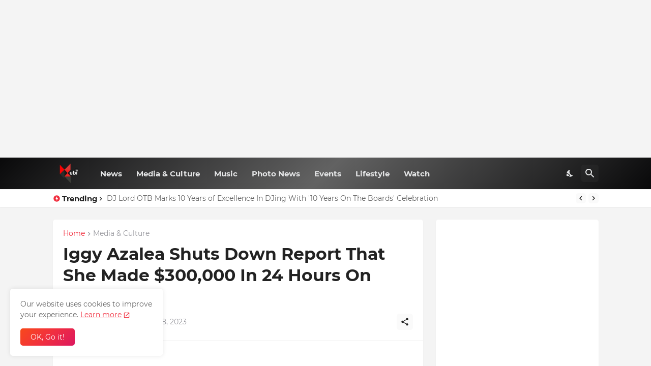

--- FILE ---
content_type: text/html; charset=utf-8
request_url: https://www.google.com/recaptcha/api2/aframe
body_size: 267
content:
<!DOCTYPE HTML><html><head><meta http-equiv="content-type" content="text/html; charset=UTF-8"></head><body><script nonce="rQtMbKTSm8nFF3Y1m18L4Q">/** Anti-fraud and anti-abuse applications only. See google.com/recaptcha */ try{var clients={'sodar':'https://pagead2.googlesyndication.com/pagead/sodar?'};window.addEventListener("message",function(a){try{if(a.source===window.parent){var b=JSON.parse(a.data);var c=clients[b['id']];if(c){var d=document.createElement('img');d.src=c+b['params']+'&rc='+(localStorage.getItem("rc::a")?sessionStorage.getItem("rc::b"):"");window.document.body.appendChild(d);sessionStorage.setItem("rc::e",parseInt(sessionStorage.getItem("rc::e")||0)+1);localStorage.setItem("rc::h",'1769860140531');}}}catch(b){}});window.parent.postMessage("_grecaptcha_ready", "*");}catch(b){}</script></body></html>